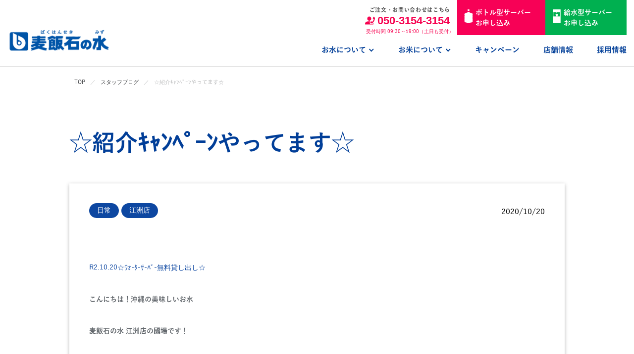

--- FILE ---
content_type: text/html; charset=UTF-8
request_url: https://www.bhs-mizu.jp/blog/11043/
body_size: 64753
content:
<!DOCTYPE html>
<html lang="ja" prefix="og: http://ogp.me/ns# fb: http://www.facebook.com/2008/fbml">
<head>

<!-- LINE Tag Base Code(2022/04/27修正)SOZOO -->
<!-- Do Not Modify -->
<script>
(function(g,d,o){
  g._ltq=g._ltq||[];g._lt=g._lt||function(){g._ltq.push(arguments)};
  var h=location.protocol==='https:'?'https://d.line-scdn.net':'http://d.line-cdn.net';
  var s=d.createElement('script');s.async=1;
  s.src=o||h+'/n/line_tag/public/release/v1/lt.js';
  var t=d.getElementsByTagName('script')[0];t.parentNode.insertBefore(s,t);
    })(window, document);
_lt('init', {
  customerType: 'lap',
  tagId: 'abcee2da-4736-43d2-b392-ba4be98668d1'
});
_lt('send', 'pv', ['abcee2da-4736-43d2-b392-ba4be98668d1']);
</script>
<noscript>
  <img height="1" width="1" style="display:none"
       src="https://tr.line.me/tag.gif?c_t=lap&t_id=abcee2da-4736-43d2-b392-ba4be98668d1&e=pv&noscript=1" />
</noscript>
<!-- End LINE Tag Base Code -->


<!-- YSS/YDサイトジェネラルタグ(2020/11/26修正)SOZOO赤ちゃん米LP -->
<script async src="https://s.yimg.jp/images/listing/tool/cv/ytag.js"></script>
<script>
window.yjDataLayer = window.yjDataLayer || [];
function ytag() { yjDataLayer.push(arguments); }
ytag({"type":"ycl_cookie","config":{"ycl_use_non_cookie_storage":true}});
</script>
<!-- End YSS/YDサイトジェネラルタグ -->

<!-- Googleグローバルサイトタグ(2024/04/23修正)SOZOO -->
<!-- Global site tag (gtag.js) - Google Ads: 782920189 -->
<script async src="https://www.googletagmanager.com/gtag/js?id=AW-782920189"></script>
<script>
  window.dataLayer = window.dataLayer || [];
  function gtag(){dataLayer.push(arguments);}
  gtag('set', 'linker', {'domains': ['bhs-mizu.jp', 'bhs-mizu-kosodate.com','bhs-mizu-otameshi.com','bhs-mizu-akachanmai.com' ]});
  gtag('js', new Date());

  gtag('config', 'UA-12503609-1');
  gtag('config', 'AW-782920189');
</script>
<!-- End Googleグローバルサイトタグ -->

<!-- Google Tag Manager -->
<script>(function(w,d,s,l,i){w[l]=w[l]||[];w[l].push({'gtm.start':
new Date().getTime(),event:'gtm.js'});var f=d.getElementsByTagName(s)[0],
j=d.createElement(s),dl=l!='dataLayer'?'&l='+l:'';j.async=true;j.src=
'https://www.googletagmanager.com/gtm.js?id='+i+dl;f.parentNode.insertBefore(j,f);
})(window,document,'script','dataLayer','GTM-TS27M6N');</script>
<!-- End Google Tag Manager -->

<!-- SmartNews Ads Pixel Code(2024/4/25追加)SOZOO_SmartNews -->
<script type="text/javascript">
!function(){if(window.SmartnewsAds=window.SmartnewsAds||{},!window.SmartnewsAds.p){var e=window.SmartnewsAds.p=function(){e.callMethod?e.callMethod.apply(e,arguments):e.queue.push(arguments)};e.push=e,e.version="1.0.1",e.queue=[];var n=document.createElement("script");n.async=!0,n.src="https://cdn.smartnews-ads.com/i/pixel.js";var s=document.getElementsByTagName("script")[0];s.parentNode.insertBefore(n,s)}}();
SmartnewsAds.p("dd3ad21ffb43b78186274d96", "PageView");
</script>
<noscript>
<img height="1" width="1" style="display:none;" alt="" src="https://i.smartnews-ads.com/p?id=dd3ad21ffb43b78186274d96&e=PageView" />
</noscript>
<!-- End SmartNews PixelCode -->

    <meta charset="UTF-8">
    <title>☆紹介ｷｬﾝﾍﾟｰﾝやってます☆｜麦飯石の水</title>
    <meta http-equiv="X-UA-Compatible" content="IE=edge">
        <meta name="keywords" content="☆紹介ｷｬﾝﾍﾟｰﾝやってます☆,麦飯石の水,おいしい水,ウォーターサーバー,お試し,赤ちゃん,子ども,宅配,配達,お米,合格祝い,沖縄,お米ギフト,麦飯石,赤ちゃん米,ズンダラボッシャン">
    <meta name="author" content="" />
    <!-- Twitter Cards -->
    <meta name="twitter:card" content="summary_large_image">
    <!-- og -->
    <meta property='og:type' content='article'>
    <meta property='og:title' content='☆紹介ｷｬﾝﾍﾟｰﾝやってます☆｜麦飯石の水'>
        <meta property='og:image' content='https://www.bhs-mizu.jp/common/images/share/meta/ogp2023.jpg'>
    <meta property="og:url" content="https://www.bhs-mizu.jp/blog/11043/">    <meta name="viewport" content="width=device-width,initial-scale=1.0,minimum-scale=1.0,maximum-scale=2.0,user-scalable=yes">
    <meta name="format-detection" content="telephone=no">
    <link rel="apple-touch-icon" sizes="180x180" href="/common/images/share/meta/apple-touch-icon.png">
    <link rel="icon" type="image/png" sizes="32x32" href="/common/images/share/meta/favicon-32x32.png">
    <link rel="icon" type="image/png" sizes="16x16" href="/common/images/share/meta/favicon-16x16.png">
    <link rel="manifest" href="/common/images/share/meta/site.webmanifest">
    <link rel="mask-icon" href="/common/images/share/meta/safari-pinned-tab.svg" color="#5bbad5">
    <meta name="msapplication-TileColor" content="#ffffff">
    <meta name="theme-color" content="#ffffff">

    <link rel="stylesheet" href="/common/lib/slick/slick.min.css">
    <link rel="stylesheet" href="/common/lib/slidepro/css/slider-pro.min.css">
    <link rel="stylesheet" href="/common/lib/modal-video/modal-video.min.css">
    <link rel="stylesheet" href="/common/lib/calendar/css/redmond.calendars.picker.css">
    <link rel="stylesheet" href="/common/lib/mCustomScrollbar/jquery.mCustomScrollbar.min.css">
    <link rel="stylesheet" href="/common/lib/lightbox/css/lightbox.min.css">
    <link rel="stylesheet" href="/common/css/common.min.css?date=202511">
    <!--[if lt IE 9]>
    <script src="/common/js/html5shiv.js"></script>
    <script src="/common/js/respond.min.js"></script>
    <![endif]-->

    <![endif]-->
    <meta name='robots' content='max-image-preview:large' />
<script type="text/javascript">
window._wpemojiSettings = {"baseUrl":"https:\/\/s.w.org\/images\/core\/emoji\/14.0.0\/72x72\/","ext":".png","svgUrl":"https:\/\/s.w.org\/images\/core\/emoji\/14.0.0\/svg\/","svgExt":".svg","source":{"concatemoji":"https:\/\/www.bhs-mizu.jp\/wpdir\/wp-includes\/js\/wp-emoji-release.min.js?ver=6.3.1"}};
/*! This file is auto-generated */
!function(i,n){var o,s,e;function c(e){try{var t={supportTests:e,timestamp:(new Date).valueOf()};sessionStorage.setItem(o,JSON.stringify(t))}catch(e){}}function p(e,t,n){e.clearRect(0,0,e.canvas.width,e.canvas.height),e.fillText(t,0,0);var t=new Uint32Array(e.getImageData(0,0,e.canvas.width,e.canvas.height).data),r=(e.clearRect(0,0,e.canvas.width,e.canvas.height),e.fillText(n,0,0),new Uint32Array(e.getImageData(0,0,e.canvas.width,e.canvas.height).data));return t.every(function(e,t){return e===r[t]})}function u(e,t,n){switch(t){case"flag":return n(e,"\ud83c\udff3\ufe0f\u200d\u26a7\ufe0f","\ud83c\udff3\ufe0f\u200b\u26a7\ufe0f")?!1:!n(e,"\ud83c\uddfa\ud83c\uddf3","\ud83c\uddfa\u200b\ud83c\uddf3")&&!n(e,"\ud83c\udff4\udb40\udc67\udb40\udc62\udb40\udc65\udb40\udc6e\udb40\udc67\udb40\udc7f","\ud83c\udff4\u200b\udb40\udc67\u200b\udb40\udc62\u200b\udb40\udc65\u200b\udb40\udc6e\u200b\udb40\udc67\u200b\udb40\udc7f");case"emoji":return!n(e,"\ud83e\udef1\ud83c\udffb\u200d\ud83e\udef2\ud83c\udfff","\ud83e\udef1\ud83c\udffb\u200b\ud83e\udef2\ud83c\udfff")}return!1}function f(e,t,n){var r="undefined"!=typeof WorkerGlobalScope&&self instanceof WorkerGlobalScope?new OffscreenCanvas(300,150):i.createElement("canvas"),a=r.getContext("2d",{willReadFrequently:!0}),o=(a.textBaseline="top",a.font="600 32px Arial",{});return e.forEach(function(e){o[e]=t(a,e,n)}),o}function t(e){var t=i.createElement("script");t.src=e,t.defer=!0,i.head.appendChild(t)}"undefined"!=typeof Promise&&(o="wpEmojiSettingsSupports",s=["flag","emoji"],n.supports={everything:!0,everythingExceptFlag:!0},e=new Promise(function(e){i.addEventListener("DOMContentLoaded",e,{once:!0})}),new Promise(function(t){var n=function(){try{var e=JSON.parse(sessionStorage.getItem(o));if("object"==typeof e&&"number"==typeof e.timestamp&&(new Date).valueOf()<e.timestamp+604800&&"object"==typeof e.supportTests)return e.supportTests}catch(e){}return null}();if(!n){if("undefined"!=typeof Worker&&"undefined"!=typeof OffscreenCanvas&&"undefined"!=typeof URL&&URL.createObjectURL&&"undefined"!=typeof Blob)try{var e="postMessage("+f.toString()+"("+[JSON.stringify(s),u.toString(),p.toString()].join(",")+"));",r=new Blob([e],{type:"text/javascript"}),a=new Worker(URL.createObjectURL(r),{name:"wpTestEmojiSupports"});return void(a.onmessage=function(e){c(n=e.data),a.terminate(),t(n)})}catch(e){}c(n=f(s,u,p))}t(n)}).then(function(e){for(var t in e)n.supports[t]=e[t],n.supports.everything=n.supports.everything&&n.supports[t],"flag"!==t&&(n.supports.everythingExceptFlag=n.supports.everythingExceptFlag&&n.supports[t]);n.supports.everythingExceptFlag=n.supports.everythingExceptFlag&&!n.supports.flag,n.DOMReady=!1,n.readyCallback=function(){n.DOMReady=!0}}).then(function(){return e}).then(function(){var e;n.supports.everything||(n.readyCallback(),(e=n.source||{}).concatemoji?t(e.concatemoji):e.wpemoji&&e.twemoji&&(t(e.twemoji),t(e.wpemoji)))}))}((window,document),window._wpemojiSettings);
</script>
<style type="text/css">
img.wp-smiley,
img.emoji {
	display: inline !important;
	border: none !important;
	box-shadow: none !important;
	height: 1em !important;
	width: 1em !important;
	margin: 0 0.07em !important;
	vertical-align: -0.1em !important;
	background: none !important;
	padding: 0 !important;
}
</style>
	<link rel='stylesheet' id='wp-block-library-css' href='https://www.bhs-mizu.jp/wpdir/wp-includes/css/dist/block-library/style.min.css?ver=6.3.1' type='text/css' media='all' />
<style id='classic-theme-styles-inline-css' type='text/css'>
/*! This file is auto-generated */
.wp-block-button__link{color:#fff;background-color:#32373c;border-radius:9999px;box-shadow:none;text-decoration:none;padding:calc(.667em + 2px) calc(1.333em + 2px);font-size:1.125em}.wp-block-file__button{background:#32373c;color:#fff;text-decoration:none}
</style>
<style id='global-styles-inline-css' type='text/css'>
body{--wp--preset--color--black: #000000;--wp--preset--color--cyan-bluish-gray: #abb8c3;--wp--preset--color--white: #ffffff;--wp--preset--color--pale-pink: #f78da7;--wp--preset--color--vivid-red: #cf2e2e;--wp--preset--color--luminous-vivid-orange: #ff6900;--wp--preset--color--luminous-vivid-amber: #fcb900;--wp--preset--color--light-green-cyan: #7bdcb5;--wp--preset--color--vivid-green-cyan: #00d084;--wp--preset--color--pale-cyan-blue: #8ed1fc;--wp--preset--color--vivid-cyan-blue: #0693e3;--wp--preset--color--vivid-purple: #9b51e0;--wp--preset--gradient--vivid-cyan-blue-to-vivid-purple: linear-gradient(135deg,rgba(6,147,227,1) 0%,rgb(155,81,224) 100%);--wp--preset--gradient--light-green-cyan-to-vivid-green-cyan: linear-gradient(135deg,rgb(122,220,180) 0%,rgb(0,208,130) 100%);--wp--preset--gradient--luminous-vivid-amber-to-luminous-vivid-orange: linear-gradient(135deg,rgba(252,185,0,1) 0%,rgba(255,105,0,1) 100%);--wp--preset--gradient--luminous-vivid-orange-to-vivid-red: linear-gradient(135deg,rgba(255,105,0,1) 0%,rgb(207,46,46) 100%);--wp--preset--gradient--very-light-gray-to-cyan-bluish-gray: linear-gradient(135deg,rgb(238,238,238) 0%,rgb(169,184,195) 100%);--wp--preset--gradient--cool-to-warm-spectrum: linear-gradient(135deg,rgb(74,234,220) 0%,rgb(151,120,209) 20%,rgb(207,42,186) 40%,rgb(238,44,130) 60%,rgb(251,105,98) 80%,rgb(254,248,76) 100%);--wp--preset--gradient--blush-light-purple: linear-gradient(135deg,rgb(255,206,236) 0%,rgb(152,150,240) 100%);--wp--preset--gradient--blush-bordeaux: linear-gradient(135deg,rgb(254,205,165) 0%,rgb(254,45,45) 50%,rgb(107,0,62) 100%);--wp--preset--gradient--luminous-dusk: linear-gradient(135deg,rgb(255,203,112) 0%,rgb(199,81,192) 50%,rgb(65,88,208) 100%);--wp--preset--gradient--pale-ocean: linear-gradient(135deg,rgb(255,245,203) 0%,rgb(182,227,212) 50%,rgb(51,167,181) 100%);--wp--preset--gradient--electric-grass: linear-gradient(135deg,rgb(202,248,128) 0%,rgb(113,206,126) 100%);--wp--preset--gradient--midnight: linear-gradient(135deg,rgb(2,3,129) 0%,rgb(40,116,252) 100%);--wp--preset--font-size--small: 13px;--wp--preset--font-size--medium: 20px;--wp--preset--font-size--large: 36px;--wp--preset--font-size--x-large: 42px;--wp--preset--spacing--20: 0.44rem;--wp--preset--spacing--30: 0.67rem;--wp--preset--spacing--40: 1rem;--wp--preset--spacing--50: 1.5rem;--wp--preset--spacing--60: 2.25rem;--wp--preset--spacing--70: 3.38rem;--wp--preset--spacing--80: 5.06rem;--wp--preset--shadow--natural: 6px 6px 9px rgba(0, 0, 0, 0.2);--wp--preset--shadow--deep: 12px 12px 50px rgba(0, 0, 0, 0.4);--wp--preset--shadow--sharp: 6px 6px 0px rgba(0, 0, 0, 0.2);--wp--preset--shadow--outlined: 6px 6px 0px -3px rgba(255, 255, 255, 1), 6px 6px rgba(0, 0, 0, 1);--wp--preset--shadow--crisp: 6px 6px 0px rgba(0, 0, 0, 1);}:where(.is-layout-flex){gap: 0.5em;}:where(.is-layout-grid){gap: 0.5em;}body .is-layout-flow > .alignleft{float: left;margin-inline-start: 0;margin-inline-end: 2em;}body .is-layout-flow > .alignright{float: right;margin-inline-start: 2em;margin-inline-end: 0;}body .is-layout-flow > .aligncenter{margin-left: auto !important;margin-right: auto !important;}body .is-layout-constrained > .alignleft{float: left;margin-inline-start: 0;margin-inline-end: 2em;}body .is-layout-constrained > .alignright{float: right;margin-inline-start: 2em;margin-inline-end: 0;}body .is-layout-constrained > .aligncenter{margin-left: auto !important;margin-right: auto !important;}body .is-layout-constrained > :where(:not(.alignleft):not(.alignright):not(.alignfull)){max-width: var(--wp--style--global--content-size);margin-left: auto !important;margin-right: auto !important;}body .is-layout-constrained > .alignwide{max-width: var(--wp--style--global--wide-size);}body .is-layout-flex{display: flex;}body .is-layout-flex{flex-wrap: wrap;align-items: center;}body .is-layout-flex > *{margin: 0;}body .is-layout-grid{display: grid;}body .is-layout-grid > *{margin: 0;}:where(.wp-block-columns.is-layout-flex){gap: 2em;}:where(.wp-block-columns.is-layout-grid){gap: 2em;}:where(.wp-block-post-template.is-layout-flex){gap: 1.25em;}:where(.wp-block-post-template.is-layout-grid){gap: 1.25em;}.has-black-color{color: var(--wp--preset--color--black) !important;}.has-cyan-bluish-gray-color{color: var(--wp--preset--color--cyan-bluish-gray) !important;}.has-white-color{color: var(--wp--preset--color--white) !important;}.has-pale-pink-color{color: var(--wp--preset--color--pale-pink) !important;}.has-vivid-red-color{color: var(--wp--preset--color--vivid-red) !important;}.has-luminous-vivid-orange-color{color: var(--wp--preset--color--luminous-vivid-orange) !important;}.has-luminous-vivid-amber-color{color: var(--wp--preset--color--luminous-vivid-amber) !important;}.has-light-green-cyan-color{color: var(--wp--preset--color--light-green-cyan) !important;}.has-vivid-green-cyan-color{color: var(--wp--preset--color--vivid-green-cyan) !important;}.has-pale-cyan-blue-color{color: var(--wp--preset--color--pale-cyan-blue) !important;}.has-vivid-cyan-blue-color{color: var(--wp--preset--color--vivid-cyan-blue) !important;}.has-vivid-purple-color{color: var(--wp--preset--color--vivid-purple) !important;}.has-black-background-color{background-color: var(--wp--preset--color--black) !important;}.has-cyan-bluish-gray-background-color{background-color: var(--wp--preset--color--cyan-bluish-gray) !important;}.has-white-background-color{background-color: var(--wp--preset--color--white) !important;}.has-pale-pink-background-color{background-color: var(--wp--preset--color--pale-pink) !important;}.has-vivid-red-background-color{background-color: var(--wp--preset--color--vivid-red) !important;}.has-luminous-vivid-orange-background-color{background-color: var(--wp--preset--color--luminous-vivid-orange) !important;}.has-luminous-vivid-amber-background-color{background-color: var(--wp--preset--color--luminous-vivid-amber) !important;}.has-light-green-cyan-background-color{background-color: var(--wp--preset--color--light-green-cyan) !important;}.has-vivid-green-cyan-background-color{background-color: var(--wp--preset--color--vivid-green-cyan) !important;}.has-pale-cyan-blue-background-color{background-color: var(--wp--preset--color--pale-cyan-blue) !important;}.has-vivid-cyan-blue-background-color{background-color: var(--wp--preset--color--vivid-cyan-blue) !important;}.has-vivid-purple-background-color{background-color: var(--wp--preset--color--vivid-purple) !important;}.has-black-border-color{border-color: var(--wp--preset--color--black) !important;}.has-cyan-bluish-gray-border-color{border-color: var(--wp--preset--color--cyan-bluish-gray) !important;}.has-white-border-color{border-color: var(--wp--preset--color--white) !important;}.has-pale-pink-border-color{border-color: var(--wp--preset--color--pale-pink) !important;}.has-vivid-red-border-color{border-color: var(--wp--preset--color--vivid-red) !important;}.has-luminous-vivid-orange-border-color{border-color: var(--wp--preset--color--luminous-vivid-orange) !important;}.has-luminous-vivid-amber-border-color{border-color: var(--wp--preset--color--luminous-vivid-amber) !important;}.has-light-green-cyan-border-color{border-color: var(--wp--preset--color--light-green-cyan) !important;}.has-vivid-green-cyan-border-color{border-color: var(--wp--preset--color--vivid-green-cyan) !important;}.has-pale-cyan-blue-border-color{border-color: var(--wp--preset--color--pale-cyan-blue) !important;}.has-vivid-cyan-blue-border-color{border-color: var(--wp--preset--color--vivid-cyan-blue) !important;}.has-vivid-purple-border-color{border-color: var(--wp--preset--color--vivid-purple) !important;}.has-vivid-cyan-blue-to-vivid-purple-gradient-background{background: var(--wp--preset--gradient--vivid-cyan-blue-to-vivid-purple) !important;}.has-light-green-cyan-to-vivid-green-cyan-gradient-background{background: var(--wp--preset--gradient--light-green-cyan-to-vivid-green-cyan) !important;}.has-luminous-vivid-amber-to-luminous-vivid-orange-gradient-background{background: var(--wp--preset--gradient--luminous-vivid-amber-to-luminous-vivid-orange) !important;}.has-luminous-vivid-orange-to-vivid-red-gradient-background{background: var(--wp--preset--gradient--luminous-vivid-orange-to-vivid-red) !important;}.has-very-light-gray-to-cyan-bluish-gray-gradient-background{background: var(--wp--preset--gradient--very-light-gray-to-cyan-bluish-gray) !important;}.has-cool-to-warm-spectrum-gradient-background{background: var(--wp--preset--gradient--cool-to-warm-spectrum) !important;}.has-blush-light-purple-gradient-background{background: var(--wp--preset--gradient--blush-light-purple) !important;}.has-blush-bordeaux-gradient-background{background: var(--wp--preset--gradient--blush-bordeaux) !important;}.has-luminous-dusk-gradient-background{background: var(--wp--preset--gradient--luminous-dusk) !important;}.has-pale-ocean-gradient-background{background: var(--wp--preset--gradient--pale-ocean) !important;}.has-electric-grass-gradient-background{background: var(--wp--preset--gradient--electric-grass) !important;}.has-midnight-gradient-background{background: var(--wp--preset--gradient--midnight) !important;}.has-small-font-size{font-size: var(--wp--preset--font-size--small) !important;}.has-medium-font-size{font-size: var(--wp--preset--font-size--medium) !important;}.has-large-font-size{font-size: var(--wp--preset--font-size--large) !important;}.has-x-large-font-size{font-size: var(--wp--preset--font-size--x-large) !important;}
.wp-block-navigation a:where(:not(.wp-element-button)){color: inherit;}
:where(.wp-block-post-template.is-layout-flex){gap: 1.25em;}:where(.wp-block-post-template.is-layout-grid){gap: 1.25em;}
:where(.wp-block-columns.is-layout-flex){gap: 2em;}:where(.wp-block-columns.is-layout-grid){gap: 2em;}
.wp-block-pullquote{font-size: 1.5em;line-height: 1.6;}
</style>
<link rel='stylesheet' id='wp-pagenavi-css' href='https://www.bhs-mizu.jp/wpdir/wp-content/plugins/wp-pagenavi/pagenavi-css.css?ver=2.70' type='text/css' media='all' />
<link rel='stylesheet' id='fancybox-css' href='https://www.bhs-mizu.jp/wpdir/wp-content/plugins/easy-fancybox/fancybox/1.5.3/jquery.fancybox.min.css?ver=6.3.1' type='text/css' media='screen' />
<script type='text/javascript' src='https://www.bhs-mizu.jp/common/js/modernizr.min.js?ver=6.3.1' id='ri_modernizr-js'></script>
<script type='text/javascript' src='https://www.bhs-mizu.jp/common/js/jquery-2.1.1.min.js?ver=6.3.1' id='jquery-js'></script>
<link rel="https://api.w.org/" href="https://www.bhs-mizu.jp/wp-json/" /><link rel="canonical" href="https://www.bhs-mizu.jp/blog/11043/" />
<link rel="alternate" type="application/json+oembed" href="https://www.bhs-mizu.jp/wp-json/oembed/1.0/embed?url=https%3A%2F%2Fwww.bhs-mizu.jp%2Fblog%2F11043%2F" />
<link rel="alternate" type="text/xml+oembed" href="https://www.bhs-mizu.jp/wp-json/oembed/1.0/embed?url=https%3A%2F%2Fwww.bhs-mizu.jp%2Fblog%2F11043%2F&#038;format=xml" />
<style type="text/css">.recentcomments a{display:inline !important;padding:0 !important;margin:0 !important;}</style><link rel="icon" href="https://www.bhs-mizu.jp/common/uploads/cropped-96578e92a567ba46d1ade274cbf6028d-32x32.png" sizes="32x32" />
<link rel="icon" href="https://www.bhs-mizu.jp/common/uploads/cropped-96578e92a567ba46d1ade274cbf6028d-192x192.png" sizes="192x192" />
<link rel="apple-touch-icon" href="https://www.bhs-mizu.jp/common/uploads/cropped-96578e92a567ba46d1ade274cbf6028d-180x180.png" />
<meta name="msapplication-TileImage" content="https://www.bhs-mizu.jp/common/uploads/cropped-96578e92a567ba46d1ade274cbf6028d-270x270.png" />
		<style type="text/css" id="wp-custom-css">
			.video {
position: relative;
height: 0;
padding: 30px 0 56.25%;
overflow: hidden;
}

.video iframe {
position: absolute;
top: 0;
left: 0;
width: 100%;
height: 100%;
}

.youtube_video{
position:relative;
width:100%;
padding-top:56.25%;
}
.youtube_video iframe{
position:absolute;
top:0;
right:0;
width:100%;
height:100%;
}		</style>
		
    

<!-- Google Tag Manager (2022.06.01 RI設置) -->
<script>(function(w,d,s,l,i){w[l]=w[l]||[];w[l].push({'gtm.start':
new Date().getTime(),event:'gtm.js'});var f=d.getElementsByTagName(s)[0],
j=d.createElement(s),dl=l!='dataLayer'?'&l='+l:'';j.async=true;j.src=
'https://www.googletagmanager.com/gtm.js?id='+i+dl;f.parentNode.insertBefore(j,f);
})(window,document,'script','dataLayer','GTM-MHF84W8');</script>
<!-- End Google Tag Manager -->


<!-- Facebook Pixel Code(2020/11/20追加)SOZOO 赤ちゃん米LP -->
<script>
!function(f,b,e,v,n,t,s)
{if(f.fbq)return;n=f.fbq=function(){n.callMethod?
n.callMethod.apply(n,arguments):n.queue.push(arguments)};
if(!f._fbq)f._fbq=n;n.push=n;n.loaded=!0;n.version='2.0';
n.queue=[];t=b.createElement(e);t.async=!0;
t.src=v;s=b.getElementsByTagName(e)[0];
s.parentNode.insertBefore(t,s)}(window, document,'script',
'https://connect.facebook.net/en_US/fbevents.js');
fbq('init', '227457361445591');
fbq('track', 'PageView');
</script>
<noscript><img height="1" width="1" style="display:none"
src="https://www.facebook.com/tr?id=227457361445591&ev=PageView&noscript=1"
/></noscript>
<!-- End Facebook Pixel Code -->

</head>

<body class="is-pc is-blog ">

<!-- Google Tag Manager (noscript) (2024/04/23設置)SOZOO -->
<noscript><iframe src="https://www.googletagmanager.com/ns.html?id=GTM-TS27M6N"
height="0" width="0" style="display:none;visibility:hidden"></iframe></noscript>
<!-- End Google Tag Manager (noscript) -->

<!-- Google Tag Manager (noscript) (2022.06.01 RI設置) -->
<noscript><iframe src="https://www.googletagmanager.com/ns.html?id=GTM-MHF84W8"
height="0" width="0" style="display:none;visibility:hidden"></iframe></noscript>
<!-- End Google Tag Manager (noscript) -->


<!-- GPS広告タグ(2020/12/04設置)SOZOO -->
<!-- Segment Pixel - RTG_1:お試しキャンペーン_リタゲ - DO NOT MODIFY -->
<script src="https://secure.adnxs.com/seg?add=22410536&t=1" type="text/javascript"></script>
<!-- End of Segment Pixel -->
<!-- End GPS広告タグ -->

<!-- ///// SITE HEADER ///// -->
<header id="header" class="l-site-header">
    <div class="l-site-header-wrap">
        <div class="logo">
            <a class="logo-link" href="/">
                <img class="logo-image maw-100per" src="/common/images/share/logo.png?202510" alt="麦飯石の水">
            </a>
        </div>
        <div class="l-nav js-nav-link">
            <nav id="global-navi" class="l-global-navi">
                <div class="l-global-navi-contact">
                    <ul class="l-contact">
                        <li class="l-contact-item">
                            <div class="l-contact-phone">
                                <p class="text">ご注文・お問い合わせはこちら</p>
                                <p class="phone-number d-n d-b-md">
                                    <img class="icon" src="/common/images/share/contact_icon.png" alt="">
                                    <span>050-3154-3154</span>
                                </p>
                                <a class="phone-number d-b d-n-md" href="tel:050-3154-3154" onclick="ga('send','event','click','tel-tap');">
                                    <img class="icon" src="/common/images/share/contact_icon.png" alt="">
                                    <span>050-3154-3154</span>
                                </a>
                                <p class="time">受付時間　09:30～19:00（土日も受付）</p>
                            </div>
                        </li>
                        <li class="l-contact-item btn-bottle-server-apply">
                            <a class="bottle-server-apply-btn" href="/mizu/form/">
                                <p class="text-sub">まずは１本無料お試し！</p>
                                <p class="text-main">
                                    <img src="/common/images/share/icon_bottle.svg" alt="ボトル型サーバーお申し込み">
                                    <span>ボトル型サーバー新規お申し込み</span>
                                </p>
                            </a>
                        </li>
                        <li class="l-contact-item btn-water-server-apply">
                            <a class="water-server-apply-btn" href="https://bhs-mizu-kyusui.com/terms/" target="_blank" rel="noopener">
                                <p class="text-sub">3ヶ月無料キャンペーン！</p>
                                <p class="text-main">
                                    <img src="/common/images/share/icon_kyusui.svg" alt="給水型サーバーお申し込み">
                                    <span>給水型サーバー新規お申し込み</span>
                                </p>
                            </a>
                        </li>
                    </ul>
                </div>
                <ul class="l-list js-nav">
                    <li class="l-list-item sp-view">
                        <a class="l-list-link" href="/">
                            <span class="l-list-link-text">ホーム</span>
                            <em class="fa fa-caret-right fl-r sp-view"></em>
                        </a>
                    </li>
                    <li class="l-list-item ">
                        <a class="l-list-link arrow js-sub_menue-btn" href="/mizu/">
                            <span class="l-list-link-text">お水について</span>
                            <em class="fa fa-caret-right fl-r sp-view"></em>
                            <span class="arrow-border"></span>
                        </a>
                        <div class="l-list-sub-wrap js-sub_menue-wrap">
                            <div class="l-list-sub">
                                <a class="l-list-sub-item pc-view" href="/mizu/">
                                    <p class="l-list-sub-item-link">
                                        <span class="l-list-sub-item-link-text">お水について</span>
                                    </p>
                                </a>
                                <a class="l-list-sub-item " href="/mizu/price/">
                                    <p class="l-list-sub-item-link">
                                        <span class="l-list-sub-item-link-text">料金について</span>
                                    </p>
                                </a>
                                <a class="l-list-sub-item " href="/mizu/server/">
                                    <p class="l-list-sub-item-link">
                                        <span class="l-list-sub-item-link-text">ウォーターサーバー</span>
                                    </p>
                                </a>
                                <a class="l-list-sub-item " href="/mizu/delivery/">
                                    <p class="l-list-sub-item-link">
                                        <span class="l-list-sub-item-link-text">配送エリア・配達時間</span>
                                    </p>
                                </a>
                                <a class="l-list-sub-item " href="/mizu/voice/">
                                    <p class="l-list-sub-item-link">
                                        <span class="l-list-sub-item-link-text">お客様の声</span>
                                    </p>
                                </a>
                                <a class="l-list-sub-item " href="/mizu/support/">
                                    <p class="l-list-sub-item-link">
                                        <span class="l-list-sub-item-link-text">サポート</span>
                                    </p>
                                </a>
                                <a class="l-list-sub-item " href="/mizu/faq/">
                                    <p class="l-list-sub-item-link">
                                        <span class="l-list-sub-item-link-text">よくあるご質問</span>
                                    </p>
                                </a>
                            </div>
                        </div>
                    </li>
                    <li class="l-list-item ">
                        <a class="l-list-link arrow js-sub_menue-btn" href="/kazokumai/">
                            <span class="l-list-link-text">お米について</span>
                            <em class="fa fa-caret-right fl-r sp-view"></em>
                            <span class="arrow-border"></span>
                        </a>
                        <div class="l-list-sub-wrap js-sub_menue-wrap">
                            <div class="l-list-sub">
                                <a class="l-list-sub-item pc-view" href="/kazokumai/">
                                    <p class="l-list-sub-item-link">
                                        <span class="l-list-sub-item-link-text">お米について</span>
                                    </p>
                                </a>
                                <a class="l-list-sub-item in_page" href="/kazokumai#toriatsukai">
                                    <p class="l-list-sub-item-link">
                                        <span class="l-list-sub-item-link-text"><span class="d-n d-ib-sm">・</span>取り扱い米</span>
                                    </p>
                                </a>
                                <a class="l-list-sub-item in_page" href="/kazokumai#kodawari">
                                    <p class="l-list-sub-item-link">
                                        <span class="l-list-sub-item-link-text"><span class="d-n d-ib-sm">・</span>こだわり</span>
                                    </p>
                                </a>
                                <a class="l-list-sub-item" href="/kazokumai/akachan/">
                                    <p class="l-list-sub-item-link">
                                        <span class="l-list-sub-item-link-text">赤ちゃん米</span>
                                    </p>
                                </a>
                            </div>
                        </div>
                    </li>
                    <li class="l-list-item ">
                        <a class="l-list-link" href="/campaign/">
                            <span class="l-list-link-text">キャンペーン</span>
                            <em class="fa fa-caret-right fl-r sp-view"></em>
                        </a>
                    </li>
                    <li class="l-list-item ">
                        <a class="l-list-link" href="/shops/">
                            <span class="l-list-link-text">店舗情報</span>
                            <em class="fa fa-caret-right fl-r sp-view"></em>
                        </a>
                    </li>
                    <li class="l-list-item sp-view">
                        <a class="l-list-link" href="/news/">
                            <span class="l-list-link-text">ニュース</span>
                            <em class="fa fa-caret-right fl-r sp-view"></em>
                        </a>
                    </li>
                    <li class="l-list-item sp-view">
                        <a class="l-list-link" href="/company/">
                            <span class="l-list-link-text">会社情報</span>
                            <em class="fa fa-caret-right fl-r sp-view"></em>
                        </a>
                    </li>
                    <li class="l-list-item ">
                        <a class="l-list-link" href="/recruit/">
                            <span class="l-list-link-text">採用情報</span>
                            <em class="fa fa-caret-right fl-r sp-view"></em>
                        </a>
                    </li>
                    <li class="l-list-item sp-view">
                        <a class="l-list-link" href="/blog/">
                            <span class="l-list-link-text">スタッフブログ</span>
                            <em class="fa fa-caret-right fl-r sp-view"></em>
                        </a>
                    </li>

                    <li class="l-list-item sp-view">
                        <a class="l-list-link" href="/tvcm/">
                            <span class="l-list-link-text">TVCM</span>
                            <em class="fa fa-caret-right fl-r sp-view"></em>
                        </a>
                    </li>

                    <li class="l-list-item sp-view">
                        <a class="l-list-link" href="/bottletype-terms/">
                            <span class="l-list-link-text">ボトル型サーバー利用規約</span>
                            <em class="fa fa-caret-right fl-r sp-view"></em>
                        </a>
                    </li>

                    <li class="l-list-item sp-view">
                        <a class="l-list-link" href="/watersupply-terms/">
                            <span class="l-list-link-text">給水型サーバー利用規約</span>
                            <em class="fa fa-caret-right fl-r sp-view"></em>
                        </a>
                    </li>

                    <li class="l-list-item sp-view">
                        <a class="l-list-link" href="/tokutei/">
                            <span class="l-list-link-text">特定商取引法に基づく表示</span>
                            <em class="fa fa-caret-right fl-r sp-view"></em>
                        </a>
                    </li>
                    <li class="l-list-item sp-view">
                        <a class="l-list-link" href="/privacy/">
                            <span class="l-list-link-text">プライバシーポリシー</span>
                            <em class="fa fa-caret-right fl-r sp-view"></em>
                        </a>
                    </li>
                </ul>
            </nav><!-- /.l-global-navi -->
        </div>
        <div class="l-nav-col d-tbc va-m">
            <div class="l-nav-contact">
                <a class="l-nav-contact-link js-contact-btn" href="#">
                    <div class="l-nav-contact-btn">
                        <div class="pc-view">
                            <p class="l-nav-contact-title">ご注文・お問い合わせはこちら</p>
                            <div class="l-nav-contact-block">
                                <p class="l-nav-contact-phone">050-3154-3154</p>
                                <p class="l-nav-contact-time">受付時間 09:30～19:00（土日も受付）</p>
                            </div>
                        </div>
                        <p class="sp-view">ご注文・<br/>お問い合わせ</p>
                    </div>
                </a>
                <span class="l-nav-contact-btn-close"></span>
                <div class="l-tooltip">
                    <div class="l-contact-phone">
                        <a class="phone-number l-tooltip-link d-b" href="tel:050-3154-3154" onclick="ga('send','event','click','tel-tap');">
                            <img class="icon" src="/common/images/share/contact_icon.png" alt="">
                            <span>050-3154-3154</span>
                            <p class="time">受付時間　09:30～19:00（土日も受付）</p>
                        </a>
                    </div>
                </div>
            </div>
            <div class="l-nav-register">
                <a class="l-nav-register-link js-register-btn" href="/mizu/form/">
                    <div class="l-nav-register-btn">
                        <p>
                            <img class="l-nav-register-icon" src="/common/images/share/icon_bottle.svg" alt="ボトル型サーバーお申し込み">
                            <span class="pc-view">ボトル型サーバー<br/>お申し込み</span>
                            <span class="sp-view">新規<br/>お申し込み</span>
                        </p>
                    </div>
                </a>
                <a class="l-nav-register-link pc-view" href="https://bhs-mizu-kyusui.com/terms/" target="_blank" rel="noopener">
                    <div class="l-nav-register-btn">
                        <p>
                            <img class="l-nav-register-icon" src="/common/images/share/icon_kyusui.svg" alt="給水型サーバーお申し込み">
                            給水型サーバー<br/>お申し込み
                        </p>
                    </div>
                </a>
                <span class="l-nav-register-btn-close"></span>
                <div class="l-tooltip">
                    <div class="l-register tw-flex tw-flex-col tw-gap-2">
                        <a class="register-link l-tooltip-link d-b bottle_type" href="/mizu/form/">
                            <p>まずは１本無料お試し！</p>
                            <div>
                                <img src="/common/images/share/icon_bottle.svg" alt="ボトル型サーバーお申し込み">
                                <span>ボトル型サーバー新規お申し込み</span>
                            </div>
                        </a>
                        <a class="register-link l-tooltip-link d-b water_supply_type" href="https://bhs-mizu-kyusui.com/terms/" target="_blank" rel="noopener">
                            <p>3ヶ月無料キャンペーン！</p>
                            <div>
                                <img src="/common/images/share/icon_kyusui.svg" alt="給水型サーバーお申し込み">
                                <span>給水型サーバー新規お申し込み</span>
                            </div>
                        </a>
                    </div>
                </div>
            </div>
        </div>
        <div class="l-nav-hamburger">
            <em class="icon-hamburger js-global-close">
                <i class="first"></i>
                <i class="second"></i>
                <i class="third"></i>
            </em>
        </div>
    </div>
</header><!-- /.l-site-header --><!-- ///// END SITE HEADER ///// -->

<main class="main-container l-top bgc-gray">
    <div class="wrap-container">
        <div class="wrap-content">
            <nav class="l-crumb"><ul class="breadcrumb mb-40" itemscope itemtype="http://schema.org/BreadcrumbList">

<li itemprop="itemListElement" itemscope itemtype="http://schema.org/ListItem" >
                                    <a class="hover-text-link" itemprop="item"  href="http://www.bhs-mizu.jp"><span itemprop="name">TOP</span></a>
                                    <meta itemprop="position" content="1">
                                    </li>
<li itemprop="itemListElement" itemscope itemtype="http://schema.org/ListItem" >
                                    <a class="hover-text-link" itemprop="item"  href="https://www.bhs-mizu.jp/blog/"><span itemprop="name">スタッフブログ</span></a>
                                    <meta itemprop="position" content="2">
                                    </li>
<li class="l-current" itemprop="itemListElement" itemscope itemtype="http://schema.org/ListItem">
							<span itemprop="name">  ☆紹介ｷｬﾝﾍﾟｰﾝやってます☆</span><meta itemprop="position" content="3"></li></ul></nav>            <h1 class="heading-1">
                ☆紹介ｷｬﾝﾍﾟｰﾝやってます☆            </h1>
            <div class="card mce-content-body">
                <div class="mb-40 mb-80-sm">
                                            <span class="tag-link bg-blue" >日常</span>
                                                                <span class="tag-link bg-blue" >江洲店</span>
                                        <span class="post-date fl-r">2020/10/20</span>
                </div>
                <p><span class="text-small text-medium" style="color: #0d47a1;">R2.10.20☆ｳｫ-ﾀ-ｻ-ﾊﾞ-無料貸し出し☆</span></p>
<p><span class="text-small text-medium"><strong>こんにちは！沖縄の美味しいお水</strong></span></p>
<p><span class="text-small text-medium"><strong>麦飯石の水 江洲店の國場です！</strong></span></p>
<p>最近は昼間でも日陰なら涼しいですね。</p>
<p>ですがまだまだ暑いので、</p>
<p>熱中症には十分注意しましょう。</p>
<p>さて、</p>
<p>今回は現在麦飯石の水で行っている</p>
<p>キャンペーンについて書こうと思います。</p>
<p><span class="text-medium">麦飯石の水をお友達にご紹介いただき、</span></p>
<p><span class="text-medium">新規ご契約となった場合、</span></p>
<p><span class="text-medium">ご紹介いただいた方に</span></p>
<p><span class="text-medium"><strong>［ちゅら水12Ｌ］1本プレゼント！！</strong></span></p>
<p>を行っています。</p>
<p><span class="text-medium">何人ご紹介いただいてもOKなので、</span></p>
<p><span class="text-medium">1人ご紹介いただくごとに</span></p>
<p><span class="text-medium"><strong>［ちゅら水12L］1本プレゼント</strong>します。</span></p>
<p><img decoding="async" class=" maw-100per h-a" src="https://www.bhs-mizu.jp/common/uploads/img_12l-1-240x300.png" alt="" /></p>
<p><span class="text-medium">※下記にあてはまる方は、</span><span class="text-medium">キャンペーン対象外となります。</span></p>
<p><span class="text-medium">・ご紹介先が以前に取引をされていた場合</span></p>
<p><br />
<span class="text-medium">・ご紹介元とご紹介先が、同一氏名、同一住所、</span></p>
<p><span class="text-medium">同一電話番号、同一請求の場合</span></p>
<p><span class="text-medium">・ご契約後に紹介のお申し出をいただいた場合</span></p>
<p><span class="text-medium">サーバーの設置を検討中の方がいらっしゃいましたら、</span></p>
<p>新規ご契約者様対象の</p>
<p>「<a href="https://www.bhs-mizu.jp/campaign/cp2018_001/" target="_blank" rel="noopener noreferrer">お試しキャンペーン</a>」</p>
<p>「<a href="https://www.bhs-mizu.jp/campaign/cp2018_002/"></a><a href="https://www.bhs-mizu.jp/campaign/cp2018_002/" target="_blank" rel="noopener noreferrer">子育て応援キャンペーン</a>」</p>
<p>も行ってますので、</p>
<p><span class="text-medium">是非ご紹介の方お願いします！</span></p>
<p><span style="font-size: 14px; font-weight: 400;">では！江洲店の國場でした&lt;m(__)m&gt;</span></p>            </div>
            <ul class="l-pagination">
                <li class="pagination-item">
                                            <a href="/blog/10919" class="pagination-link"><em class="fa fa-caret-left"></em>前へ</a>
                                    </li>
                <li class="pagination-item">
                    <a href="/blog/" class="pagination-link">スタッフブログ一覧</a>
                </li>
                <li class="pagination-item">
                                            <a href="/blog/11037" class="pagination-link">次へ<em class="fa fa-caret-right"></em></a>
                                    </li>
            </ul>
        </div>
    </div>
</main>

<!-- ///// BANNER ///// -->
<section class="l-top-banner">
    <div class="wrap-content">
        <ul class="l-top-banner-list">
                                    <li class="l-top-banner-item">
                <a class="l-top-banner-link" data-mh="l-top-banner-link" href="https://bhs-mizu-kyusui.com" >
                    <img class="maw-100per" src="https://www.bhs-mizu.jp/common/uploads/kyuusui2503_ft.jpg" alt="">
                </a>
            </li>
                                    <li class="l-top-banner-item">
                <a class="l-top-banner-link" data-mh="l-top-banner-link" href="https://www.bhs-mizu.jp/campaign/cp2021_001/" >
                    <img class="maw-100per" src="https://www.bhs-mizu.jp/common/uploads/otameshi2511_ft.jpg" alt="">
                </a>
            </li>
                                    <li class="l-top-banner-item">
                <a class="l-top-banner-link" data-mh="l-top-banner-link" href="https://www.bhs-mizu.jp/kazokumai/akachan/" >
                    <img class="maw-100per" src="https://www.bhs-mizu.jp/common/uploads/akachan2511_ft.jpg" alt="">
                </a>
            </li>
                                    <li class="l-top-banner-item">
                <a class="l-top-banner-link" data-mh="l-top-banner-link" href="https://www.bhs-mizu.jp/blog/" >
                    <img class="maw-100per" src="https://www.bhs-mizu.jp/common/uploads/ft_bnr_blog.jpg" alt="スタッフブログ">
                </a>
            </li>
                    </ul>
    </div>
</section>
<!-- ///// SITE FOOTER ///// -->
<footer class="l-footer">
    <div class="wrap-content">
        <a href="/"><img class="l-footer-logo d-b m-a" src="/common/images/share/logo.png" alt=""></a>
        <div class="l-footer-menu row gutter-md-24-md">
            <div class="col-md-3 l-footer-menu-col">
                <div class="l-footer-item">
                    <p class="l-footer-link-wrap"><a class="l-footer-link" href="/mizu/">お水について</a></p>
                    <ul class="l-footer-child">
                        <li class="l-footer-child-item">
                            <a class="l-footer-child-link" href="/mizu/price/">料金について</a>
                        </li>
                        <li class="l-footer-child-item">
                            <a class="l-footer-child-link" href="/mizu/server/">ウォーターサーバー</a>
                        </li>
                        <li class="l-footer-child-item">
                            <a class="l-footer-child-link" href="/mizu/delivery/">配送エリア＆時間</a>
                        </li>
                        <li class="l-footer-child-item">
                            <a class="l-footer-child-link" href="/mizu/form/">お申し込みフォーム</a>
                        </li>
                        <li class="l-footer-child-item">
                            <a class="l-footer-child-link" href="/mizu/voice/">お客様の声</a>
                        </li>
                        <li class="l-footer-child-item">
                            <a class="l-footer-child-link" href="/mizu/support/">サポート</a>
                        </li>
                        <li class="l-footer-child-item">
                            <a class="l-footer-child-link" href="/mizu/faq/">よくあるご質問</a>
                        </li>
                    </ul>
                </div>
                <div class="l-footer-item">
                    <p class="l-footer-link-wrap"><a class="l-footer-link" href="/kazokumai/">お米について</a></p>
                    <ul class="l-footer-child">
                        <li class="l-footer-child-item">
                            <a class="l-footer-child-link" href="/kazokumai/akachan/">赤ちゃん米</a>
                        </li>
                    </ul>
                </div>
                <div class="l-footer-item">
                    <p class="l-footer-link-wrap"><a class="l-footer-link" href="/campaign/">キャンペーン</a></p>
                </div>
            </div>
            <div class="col-md-6 l-footer-menu-col">
                <div class="l-footer-item">
                    <p class="l-footer-link-wrap">
                        <a class="l-footer-link w-80per w-a-md" href="/shops/">店舗情報</a>
                        <em class="l-footer-expand js-expand"></em>
                    </p>
                    <div class="l-footer-group-wrap">
                                                <div class="l-footer-group">
                            <a class="l-footer-group-text" href="/shops/#n_area">南部エリア</a>
                            <ul class="l-footer-child">
                                                                <li class="l-footer-child-item">
                                    <a class="l-footer-child-link" href="/shops/#shop-313">本店</a>
                                </li>
                                                                <li class="l-footer-child-item">
                                    <a class="l-footer-child-link" href="/shops/#shop-312">神里店（一時閉店中）</a>
                                </li>
                                                                <li class="l-footer-child-item">
                                    <a class="l-footer-child-link" href="/shops/#shop-38589">糸満店</a>
                                </li>
                                                                <li class="l-footer-child-item">
                                    <a class="l-footer-child-link" href="/shops/#shop-310">津嘉山店</a>
                                </li>
                                                                <li class="l-footer-child-item">
                                    <a class="l-footer-child-link" href="/shops/#shop-309">豊見城店</a>
                                </li>
                                                                <li class="l-footer-child-item">
                                    <a class="l-footer-child-link" href="/shops/#shop-307">国場店</a>
                                </li>
                                                                <li class="l-footer-child-item">
                                    <a class="l-footer-child-link" href="/shops/#shop-14887">三原店</a>
                                </li>
                                                                <li class="l-footer-child-item">
                                    <a class="l-footer-child-link" href="/shops/#shop-18613">新都心店</a>
                                </li>
                                                                <li class="l-footer-child-item">
                                    <a class="l-footer-child-link" href="/shops/#shop-306">小禄店</a>
                                </li>
                                                                <li class="l-footer-child-item">
                                    <a class="l-footer-child-link" href="/shops/#shop-308">西町店</a>
                                </li>
                                                            </ul>
                        </div>
                                                                        <div class="l-footer-group">
                            <a class="l-footer-group-text" href="/shops/#c_area">中部エリア</a>
                            <ul class="l-footer-child">
                                                                <li class="l-footer-child-item">
                                    <a class="l-footer-child-link" href="/shops/#shop-324">読谷店</a>
                                </li>
                                                                <li class="l-footer-child-item">
                                    <a class="l-footer-child-link" href="/shops/#shop-323">石川店</a>
                                </li>
                                                                <li class="l-footer-child-item">
                                    <a class="l-footer-child-link" href="/shops/#shop-322">みどり町店</a>
                                </li>
                                                                <li class="l-footer-child-item">
                                    <a class="l-footer-child-link" href="/shops/#shop-321">具志川店</a>
                                </li>
                                                                <li class="l-footer-child-item">
                                    <a class="l-footer-child-link" href="/shops/#shop-5150">江洲店</a>
                                </li>
                                                                <li class="l-footer-child-item">
                                    <a class="l-footer-child-link" href="/shops/#shop-319">美里店</a>
                                </li>
                                                                <li class="l-footer-child-item">
                                    <a class="l-footer-child-link" href="/shops/#shop-320">高原店</a>
                                </li>
                                                                <li class="l-footer-child-item">
                                    <a class="l-footer-child-link" href="/shops/#shop-318">北谷店</a>
                                </li>
                                                                <li class="l-footer-child-item">
                                    <a class="l-footer-child-link" href="/shops/#shop-316">中城店</a>
                                </li>
                                                                <li class="l-footer-child-item">
                                    <a class="l-footer-child-link" href="/shops/#shop-19858">愛知店</a>
                                </li>
                                                                <li class="l-footer-child-item">
                                    <a class="l-footer-child-link" href="/shops/#shop-317">宇地泊店</a>
                                </li>
                                                                <li class="l-footer-child-item">
                                    <a class="l-footer-child-link" href="/shops/#shop-315">当山店</a>
                                </li>
                                                                <li class="l-footer-child-item">
                                    <a class="l-footer-child-link" href="/shops/#shop-314">沢岻店</a>
                                </li>
                                                            </ul>
                        </div>
                                            </div>
                </div>
            </div>
            <div class="col-md-3 l-footer-menu-col">
                <div class="l-footer-item">
                    <p class="l-footer-link-wrap"><a class="l-footer-link" href="/news/">ニュース</a></p>
                </div>
                <div class="l-footer-item">
                    <p class="l-footer-link-wrap"><a class="l-footer-link" href="/company/">会社情報</a></p>
                </div>
                <div class="l-footer-item">
                    <p class="l-footer-link-wrap"><a class="l-footer-link" href="/recruit/">採用情報</a></p>
                </div>
                <div class="l-footer-item">
                    <p class="l-footer-link-wrap"><a class="l-footer-link" href="/blog/">スタッフブログ</a></p>
                </div>
                <div class="l-footer-item">
                    <p class="l-footer-link-wrap"><a class="l-footer-link" href="/tvcm/">TVCM</a></p>
                </div>
                <div class="l-footer-item">
                    <p class="l-footer-link-wrap"><a class="l-footer-link" href="/bottletype-terms/">ボトル型サーバー利用規約</a></p>
                </div>
                <div class="l-footer-item">
                    <p class="l-footer-link-wrap"><a class="l-footer-link" href="/watersupply-terms/">給水型サーバー利用規約</a></p>
                </div>
                <div class="l-footer-item">
                    <p class="l-footer-link-wrap"><a class="l-footer-link" href="/tokutei/">特定商取引法に基づく表示</a></p>
                </div>
                <div class="l-footer-item">
                    <p class="l-footer-link-wrap"><a class="l-footer-link" href="/privacy/">プライバシーポリシー</a></p>
                </div>
            </div>
        </div>

        <div class="footer-apply-btn-wrap">
            <div class="footer-apply-btn contact">
                <div class="l-contact-phone">
                    <p class="text">ご注文・お問い合わせはこちら</p>
                    <div>
                        <p class="phone-number d-n d-b-md">
                            <img class="icon" src="/common/images/share/contact_icon.png" alt="">
                            <span>050-3154-3154</span>
                        </p>
                        <a class="phone-number d-b d-n-md" href="tel:050-3154-3154" onclick="ga('send','event','click','tel-tap');">
                            <img class="icon" src="/common/images/share/contact_icon.png" alt="">
                            <span>050-3154-3154</span>
                        </a>
                        <p class="time">受付時間　09:30～19:00（土日も受付）</p>
                    </div>
                </div>
            </div>
            <div class="footer-apply-btn bottle-server">
                <a class="bottle-server-apply-btn" href="/mizu/form/">
                    <p class="text-sub">まずは１本無料お試し！</p>
                    <p class="text-main">
                        <img src="/common/images/share/icon_bottle.svg" alt="ボトル型サーバーお申し込み">
                        <span>ボトル型サーバー新規お申し込み</span>
                    </p>
                </a>
            </div>
            <div class="footer-apply-btn water-server">
                <a class="water-server-apply-btn" href="https://bhs-mizu-kyusui.com/terms/" target="_blank" rel="noopener">
                    <p class="text-sub">3ヶ月無料キャンペーン！</p>
                    <p class="text-main">
                        <img src="/common/images/share/icon_kyusui.svg" alt="給水型サーバーお申し込み">
                        <span>給水型サーバー新規お申し込み</span>
                    </p>
                </a>
            </div>
        </div>
    </div>

    <small class="copyright">Copyright© 2018有限会社 麦飯石の水. All Rights Reserved.</small>
    <a class="btn-top-scroll js-scroll-top" href="#"></a>
</footer><!-- /.l-site-footer -->
<!-- ///// END SITE FOOTER ///// -->

<script type='text/javascript' src='https://www.bhs-mizu.jp/common/lib/matchHeight/jquery.matchHeight.min.js?ver=6.3.1' id='ri_match_height-js'></script>
<script type='text/javascript' src='https://www.bhs-mizu.jp/common/lib/modal-video/jquery-modal-video.min.js?ver=6.3.1' id='ri_modal_video-js'></script>
<script type='text/javascript' src='https://www.bhs-mizu.jp/common/lib/slidepro/js/jquery.sliderPro.min.js?ver=6.3.1' id='ri_slidepro-js'></script>
<script type='text/javascript' src='https://www.bhs-mizu.jp/common/lib/mCustomScrollbar/jquery.mCustomScrollbar.concat.min.js?ver=6.3.1' id='ri_mcustomscrollbar-js'></script>
<script type='text/javascript' src='https://www.bhs-mizu.jp/common/lib/slick/slick.min.js?ver=6.3.1' id='ri_slick-js'></script>
<script type='text/javascript' src='https://www.bhs-mizu.jp/common/js/common.js?ver=1.0.3' id='ri_common-js'></script>
<script type='text/javascript' src='https://www.bhs-mizu.jp/wpdir/wp-content/plugins/easy-fancybox/fancybox/1.5.3/jquery.fancybox.min.js?ver=6.3.1' id='jquery-fancybox-js'></script>
<script id="jquery-fancybox-js-after" type="text/javascript">
var fb_timeout, fb_opts={'overlayShow':true,'hideOnOverlayClick':true,'showCloseButton':true,'margin':20,'enableEscapeButton':true,'autoScale':true };
if(typeof easy_fancybox_handler==='undefined'){
var easy_fancybox_handler=function(){
jQuery([".nolightbox","a.wp-block-fileesc_html__button","a.pin-it-button","a[href*='pinterest.com\/pin\/create']","a[href*='facebook.com\/share']","a[href*='twitter.com\/share']"].join(',')).addClass('nofancybox');
jQuery('a.fancybox-close').on('click',function(e){e.preventDefault();jQuery.fancybox.close()});
/* IMG */
var fb_IMG_select=jQuery('a[href*=".jpg" i]:not(.nofancybox,li.nofancybox>a),area[href*=".jpg" i]:not(.nofancybox),a[href*=".jpeg" i]:not(.nofancybox,li.nofancybox>a),area[href*=".jpeg" i]:not(.nofancybox),a[href*=".png" i]:not(.nofancybox,li.nofancybox>a),area[href*=".png" i]:not(.nofancybox),a[href*=".webp" i]:not(.nofancybox,li.nofancybox>a),area[href*=".webp" i]:not(.nofancybox)');
fb_IMG_select.addClass('fancybox image');
var fb_IMG_sections=jQuery('.gallery,.wp-block-gallery,.tiled-gallery,.wp-block-jetpack-tiled-gallery');
fb_IMG_sections.each(function(){jQuery(this).find(fb_IMG_select).attr('rel','gallery-'+fb_IMG_sections.index(this));});
jQuery('a.fancybox,area.fancybox,.fancybox>a').each(function(){jQuery(this).fancybox(jQuery.extend(true,{},fb_opts,{'transitionIn':'elastic','easingIn':'easeOutBack','transitionOut':'elastic','easingOut':'easeInBack','opacity':false,'hideOnContentClick':false,'titleShow':true,'titlePosition':'over','titleFromAlt':false,'showNavArrows':true,'enableKeyboardNav':true,'cyclic':false}))});
};};
var easy_fancybox_auto=function(){setTimeout(function(){jQuery('a#fancybox-auto,#fancybox-auto>a').first().trigger('click')},1000);};
jQuery(easy_fancybox_handler);jQuery(document).on('post-load',easy_fancybox_handler);
jQuery(easy_fancybox_auto);
</script>
<script type='text/javascript' src='https://www.bhs-mizu.jp/wpdir/wp-content/plugins/easy-fancybox/vendor/jquery.easing.min.js?ver=1.4.1' id='jquery-easing-js'></script>

<!-- GPS広告関連BodyTag(2020/06/29設置)SOZOO -->
<!-- Yahoo広告サイトリターゲティングタグ -->
<script async src="https://s.yimg.jp/images/listing/tool/cv/ytag.js"></script>
<script>
window.yjDataLayer = window.yjDataLayer || [];
function ytag() { yjDataLayer.push(arguments); }
ytag({
  "type":"yss_retargeting",
  "config": {
    "yahoo_ss_retargeting_id": "1000195124",
    "yahoo_sstag_custom_params": {
    }
  }
});
</script>
<!-- End Yahoo広告サイトリターゲティングタグ -->
<!-- Yahoo広告サイトリターゲティングタグ(追加)(2020/08/04設置)SOZOO -->
<script async src="https://s.yimg.jp/images/listing/tool/cv/ytag.js"></script>
<script>
window.yjDataLayer = window.yjDataLayer || [];
function ytag() { yjDataLayer.push(arguments); }
ytag({
  "type":"yjad_retargeting",
  "config":{
    "yahoo_retargeting_id": "PW74BZMUWN",
    "yahoo_retargeting_label": ""
    /*,
    "yahoo_retargeting_page_type": "",
    "yahoo_retargeting_items":[
      {item_id: '', category_id: '', price: '', quantity: ''}
    ]*/
  }
});
</script>
<!-- End Yahoo広告サイトリターゲティングタグ(追加) -->
<!-- End GPS広告関連BodyTag -->

</body>
</html>
